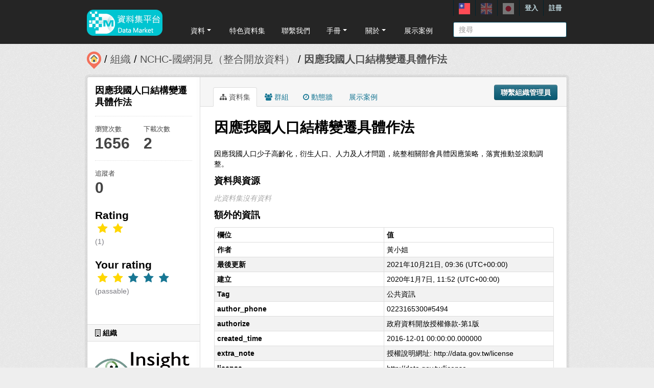

--- FILE ---
content_type: text/html; charset=utf-8
request_url: https://scidm.nchc.org.tw/captcha_create
body_size: 7698
content:
�PNG

   IHDR   �   <   n	&B  �IDATx��|ۏ$�u�9߭���=�ݝ�7)�H[�$:� � BH�@(Ď�$/z6�_� A��ț� &�(|�C�qD�,!P�C��u��3�3���u�.��zzzg��3�ᒂz�����N���;�|X��   _{�;�{�����ڣߩ?���s���8����ɭ?�7����������~����Qq��k�\��g7��/yb}����g���H����40�hU�]��Ɖ9�h��P ��+��?^x�����.����W�~��|�[�ן����W<��B�����yj�BC��^�]��-��P �������h������V'F��=b>��wœ����w�����q>�lI�
� @��D���g)�����x:*�?�u�ٝ���b��U��"�q�����Yq�O3�iy��8�+�Թ2!0 �P�bl������:�Wa�w�9_� �l��ך�vC*%Q�(P�0ˇ�ݹ���<-)@U�*yj;��꓃)��=3 �s��m:.�#K�x�-3 ���]�ߛ���!��\����;��[��?��׈(G���Hu��:n�ވ	�����e恁	�� (R���L 
��"��;�b��3�=����߽3�fI׾���}ع=&"W����^5������d��t��'&���ZYR!?I�z&�����W��q  F��
 x>���꓃Z���C��8M�e6��"�#�!�s^2�r6�z{�g�(xl���������+��K��L�'���>�E�@�E�!P�! ff�i��R��wk�^}r -�����9���ɖ�̭-= �n��޵�f"dZvLoC��ɰ(2  ��!�3����������J�r�DG$���w~AX>�9�bd��Ŷr��Ի 3��l^�Ά@��w�>985��*�f'9�����lb�̓& DD�9`H�)0��5����!�-�ͷw��L̀ �� IK4��)�C@
!x$�T�{��;��9���R�x�n��7�S�j6a(@H`07��'-s�� ��P�v��a��:Q|6"�V���;�;y�y�R׺������F�<���v/9�3s���i��ld�»���VD	��Ā���� 6z��5�N�_iG�A|8��Yi�^<�j���}�"h#M"����[���Q:.���vUVBBop�~��,l�;[oP�P�% T�@�g����*�n����8�����2����v^�r �B�V�q��\`fW�L�D\f����F,������g������Y���AG��c��i�wn��Ժ*x�gb�ɰp6,_Ά"�����'mM���������L�nf{Q�2�$
�]N�`���[:2�"�lZ�lM��UY�M=J�u$M�ڽH�h�ea��ӽ��(���`�����<�3�������q&�H�w����5�@΅����ǫ(YG2i�v/�6$MSd��q�g]5�n���H��'�I`�S{��Hj�J���b*�*��^Ue�k;,A���&LPN2 W˘������En';E�{   ��$R�2j��ͮ��Ғ��R�v�ywk��Z�!x��*B!x�w�"pVzX}���<��+�,� �tU��s�BϢ,U+h$��)R{��a�Zg����W$�;õ�����tXR ܿ�tz�T�FX�SU�"��
�1 ����Du�M!�t���l��S� �0�ADD\�n��;K��q�4Uw5^��F�VZ�V: ����4*\���f.@
1X랕Hy�8M4s$��yW��4�\ *���WO��R?�v��"�U�f��
!Q*Y��Ȭ2���{Iw�Zrj��Y���e��3O&�IK5ZQ�h)�k��һ�:8�|�tG�4g餰���A5U�c�7�I3���A����m"��NY�� J)���AG���n�� ����_��B
!Q��/�����Vt�x��I�<��jg��Ig%A�Q��^�sc2�Ra�qCG�QZ-�FʦE1���7�(@'b�J�JO*���Z*#��=���y⁘�̦UU��z+#V7��zQ��1��(�TZ*#j��u��3�T�yQ�����7��%�� �����yQ�RB�н���Oi%f��k�Y\j�H���7�oL^{�:R��&�V�h�b��E����� AR��d��Ql��5�蜇�QgW���	�&2ؕ\���&R��=�NP ���׃��ˇ��b����h?@8�,��d�B�Q��<�}WZ���%I����5x���M���5ZQw�VJ.��!�lZdӂ����ĸ%�?΅�[c
�h� �q.!���z  i:����A�ʈ�m3�w���<Ȓ����q����u	"(#t���tT�?G��m��篴{��������ǻ��fo���\�8{O�r�rD8[�����u�N���{V���-��3+M��$OL�P 3KD|�A�Dyp��rN�>���W�r�
GL�w�N�ԡ����b-�8�[�@&V������l4�kQ�0�^Kk�(]��	��g& � @E�4�Hi#���Sk���`�rO-�(�-������Y�; D��J#�����(��q�X�ǩ�.�v?�|���o]�ta�ɚ�ٰ��ؖ�j�#$z�w��;�����9�8- K�FGS`� �PZJ%�7S�`f`�����
�q��e�#D��"j��i�҅z�2j�$�>����݁����ݲN)�c�hŋzy���A@`�d��`��#�S��#LDh��# ��ao'+����7j��8o�l�;0``Fc�b`ELyZ ����ӽ|�R'n�C���;q� ��F�AG2n�v�y��!�q�AZ	a����6*j�"u���b�]9��3��R " 2�â��X&�p������d�*���!����!ݳO|n���_|�H{"��mb���m�� 5.�SU�t\���@`/�p�_ylU\��B��g�J?JR�2�Dژ#VY�Ȩ��T��8 03
p�����03�*�o��Nⓙ9
.����j~�,M�Q�%l�|�{l
�^��ȸa́mI@�
cto���o?��ǀ�MJ���r�R��j��H��ZW�����K��pwn�M��-B��E��^{���5�a�I)�HֺeoG��J˵˝l��U�+���tGM���Z�����8nj��	ջPdUU�0g� ����+qΔ�[˄�GL���k�^i�X��" �!��Trw+}��wo�u�έQ�W�!eMD�X"�w!���P��p��h;+s�k₁Tym5�}ĝH���b�ǒ$5���6�~�Ć��tTl�;����voO���7Sfvo�fiA��x��P���֤��b8��R����ŭt�	���`!��t��(6*I
轧�U��^~T9��wڈ8֋�L*%R\��5Ef�IU���ź@<W�ϧVi��_g���ٞ�f�ɨ�-�ӿ����-������[;vnM�{��Q��v?>�L�.�l������ �T
�lU���]2�p�BDmT�=XX���{�@ Wl��Om֨�&Զ �ݵ8��UN����W6���mPԩ)��@��!�p�aU5׮�	xI�5��WZ���JI�e=����WB����F�U:.�������o~�����`+?�Ej�B "A����q��&gJ���T,3�AE�!�� f!D�������-�-�-C�.�X�-�YIV6:Ql�!�x4nO��s
l	�H�<G�^���v���l��ܖSf��Jt�ӫ�N2���}1�rwn���������6�~v�ߟ����^~�����M'�"8(R���������v?~�s�~�_}����d�N��"���޲�0n�lϻ"0���^I>��Z�s�����%��c�H��o ���?5�5:d���C���2��zg= �_H)b��d��Dr���S ��J���F�h�L��ޅ�(�Εd�7L㦩�d�8{-[�DG�<�P�x�=H6�u��M,�w��|��~�A�Z@б���o��c]��fc�
��ʈFWk��,��fi�Ϛ���:�A��	�2O��Ҫ����*s�d"��g�ʭzm����Zw?���d?��_�ʵv/iv�f;�J���K=��/�����V�Y���]�o	!�R�EgBؾ9̋dcsP��Ok�{ �]�cx�K��C�/���~�Q!����u:�$�ю�0��<���8aV��|��\��E��Ͳ��e`f
Y�4��R�"�w��_�9�?���_���=��$
쭴��2�x�̗����^_��o����Udб���H%"�W7�e�g x���!i�(Ҿ�Py` ������2�}bU J���?�P ��1��i�w�8�v��	����;d"@*y��7��އ��X�(!��u�nb�����G>H)�ܷ(P��� ��������z}�g�����m�����:��4Ǧ*���:Fi�aSXg�����Ca"�-������"p�F�Y���ZJ%�����������ol^}r��#+&:wNG��!��I5X�}{&�����"�Y�5+κOJ˸i��DHas
�(0a�Y�V6	�P3����B�TB*�	jA;�}t�;i��`�3ݭJ�S��n�l��aW��_~)��z����	T�����w���Fr�e�\�R��Z{�[V�A��8�I)�quPf�x/��3C��"��b���d�TQ"[���m8�e
 B���;*�����t9� u�
�W�#��RR*)�4
��6�guI� ��b�� ���o~����l��c(��TZd ���r��_J��t���"���ծ��TBi)�຃�������_�櫿�9�/�{�G��i+����:���u �	��_�ͯ?���[me�^Cݧ��@*�"!�� f5r'�*	!:�&1C�33�u�<�LDD�Ջ&;e���Q���y�2�Go��|L�Ty��N���ӽԹX(����~�ң]"n�����hg7���$�Q50��1,��^,"���g��/$
�Q[sAXJ�����b?��ΆY����y`�O�b�5���$��,$�� fVëe�~���S:ǘD�gU�UD����k����?�g/j<X��tZ��-�dX����/���R���t��c���� �����Y5�+�#@���K F������~	���*x�JoK<%-5�g�p���Kw:*��r2<�6v:*~�'o=����2��3]�@��bfb�ġ��Р���.�ɛ?��4"�X%-s��Nm�|��' F�?���~�+@��r�S�n��\�]efo�=�'v��ƻY9��\{+U�ۺ1,R�+`�)�D�x�������u�W��o�5���^��W�/~�$/���Y/w�l�J7�;�d��0FY�Vk����g�|u2̋����^1����5�0�P��lUx)�IT�ett���Ex���}4��P@�2qÜo�2�Ef����	qCף}�b��^|ⸯ�������dXt�K�����g��ֻ�yVj����ڕ�9���&(�vҽ;�tT�������+��p0��|�[   T���M�;�+HJ\��譶M��{����a�ںѴ�/j7W~-�2�7��� Ra�k.}j��o,<YH��X�d��;��{Kq���ƨCLPM��-�*�#��xAi'��$b
!�H�/5�D@)TU�FW7;��(�eg5^��i�Z�x�ot�C��LG�Rb<,�6��ś���U��h:*��t\���ʕ�G��EQ��X�ܣ�� 8�@yjӽ"x�F.�� �;_�nw{��]x7�
k#۝�ɕ�y^�y�/s�L� Wp�sJ}��J�r�7�騼���qɏ�S#�_D[��vfYx�0�
��
���2R^p_���� 
�-�{��ۣ�~~���w�I���t\�i��e�V�q1�+��Gu+���T�T�h-��e�"��٤��U�Wf[�AJ��FW>��鷪��~g�
�S뛤���y`���#"[�<�ƻ�tX��׿�f6���EE	\W#�Up.����i%�`�D�����J�*�����H:��1�čv���p���Ep3 �����ҵ~�4JID<9�q�J˕K�|b��z{/
u]�3BD����tw+mg;��?|�M��^��w���'Y��Ҡ����Pf��@
�w"~���
�Z���-��+��w|.p�y�2"i��y�E���8�ۺxOY��w�〇vM��"��,�$�X��e�ݬH����?�Qw�}�7�՝+�O���h�RB(�z�@F"����=Ᾱ��.�[����(9��TH����U�gf��B)%��ヹ89�85A���a`�������m:.�ĪވCH,3�J
���G������׺�OBv��T�JD`Q��J��B-P�O��䳐`"i���6r��ZJab7L�rڐ�e�нA��;O4N��Ƽ�����G��L�q�ĈH��:$M#.㋿�Lg%y���������@�R��K��   "Y����: ��;DB��T�ѭN%f�]���A�ǉ�b�#Y��c��)�T�H"��,��`�o�
����z��9�b�p�?;��T"Jf�x!E��SW?lw-Q��	�{I���X�c^�#��B����wq] ��hG)���=n�.�TR!
��e��{&���xcs%�Ip}p,嫵������W����g����j�"*-OX��T} JpJ����R-��I�������n<{�% �Ԉ�^��}r��u�@���v����d:*���ju�f+n��F+N��>�ѯ�Eo:q�%�Ȥm:+�c�]{��k�ƸǍ&�0������j�ĝA� ����V?��c7j�D�[?wG��m:��ۣ��|b���k�A�$�i���Z~�3k�>�6��RF���9����9x�[b}x�$�s�q��N���h#���Y+-����|���d�S����ծ����#Ʊ�I�!J.��"�-���ۯ�z{�����I�x���<,|�|�x�m����/9�?W��HSyF�    IEND�B`�